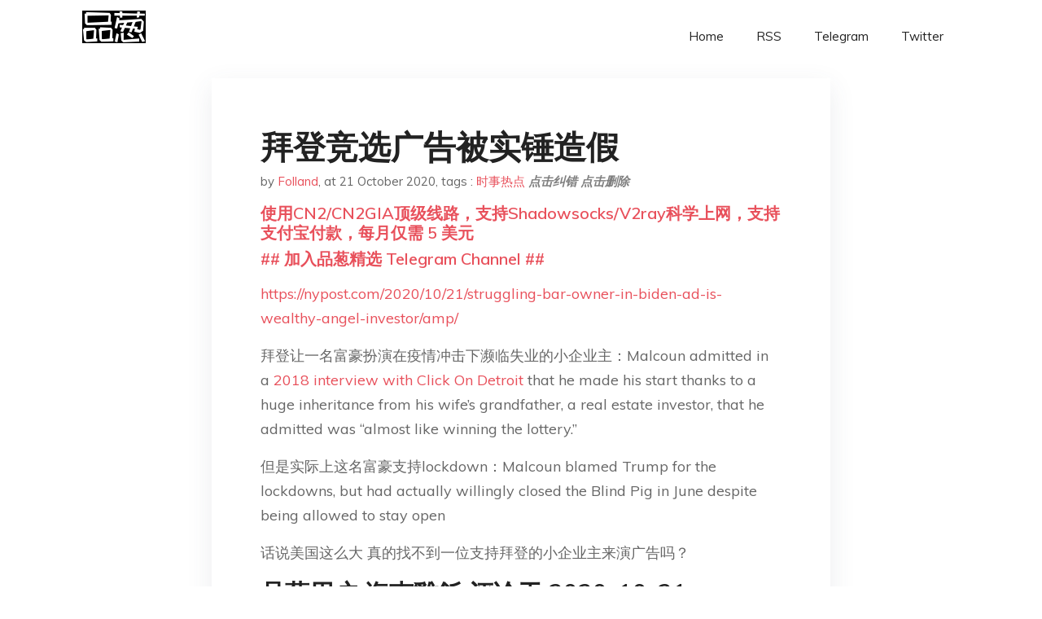

--- FILE ---
content_type: text/html; charset=utf-8
request_url: https://project-gutenberg.github.io/Pincong/post/89c0412d01ecacdaaee8608763afb7c8/?utm_source=see_also&utm_medium=%25E6%258B%259C%25E7%2599%25BB%25E7%2588%25B6%25E5%25AD%2590%25E4%25B8%2591%25E9%2597%25BB%25E6%259B%25B4%25E6%2596%25B02020.10.20
body_size: 4707
content:
<!doctype html><html lang=zh-cn><head><meta charset=utf-8><title>拜登竞选广告被实锤造假</title><meta name=viewport content="width=device-width,initial-scale=1,maximum-scale=1"><meta name=description content=" https://nypost.com/2020/10/21/struggling-bar-owner-in-biden-ad-is-wealthy-angel-investor/amp/
拜登让一名富豪扮演在疫情冲击下濒临失业的小企业主：Malcoun admitted in a 2018 interview with Click On Detroit that he made his start thanks to a huge inheritance from his wife’s grandfather, a real estate investor, that he admitted was “almost like winning the lottery.”
但是实际上这名富豪支持lockdown：Malcoun blamed Trump for the lockdowns, but had actually willingly closed the Blind Pig in June despite being allowed to stay open "><meta name=generator content="Hugo 0.100.2"><link rel=stylesheet href=../../plugins/bootstrap/bootstrap.min.css><link rel=stylesheet href=../../plugins/themify-icons/themify-icons.css><link rel=stylesheet href=https://project-gutenberg.github.io/Pincong/scss/style.min.css media=screen><link rel="shortcut icon" href=https://project-gutenberg.github.io/Pincong/images/favicon.png type=image/x-icon><link rel=icon href=https://project-gutenberg.github.io/Pincong/images/favicon.png type=image/x-icon><meta name=twitter:card content="summary_large_image"><meta name=og:title content=" 拜登竞选广告被实锤造假 "><meta name=og:description content=" https://nypost.com/2020/10/21/struggling-bar-owner-in-biden-ad-is-wealthy-angel-investor/amp/
拜登让一名富豪扮演在疫情冲击下濒临失业的小企业主：Malcoun admitted in a 2018 interview with Click On Detroit that he made his start thanks to a huge inheritance from his wife’s grandfather, a real estate investor, that he admitted was “almost like winning the lottery.”
但是实际上这名富豪支持lockdown：Malcoun blamed Trump for the lockdowns, but had actually willingly closed the Blind Pig in June despite being allowed to stay open "><meta name=og:image content="https://project-gutenberg.github.io/Pincong//images/card/30.jpg"><script data-ad-client=ca-pub-6074407261372769 async src=https://pagead2.googlesyndication.com/pagead/js/adsbygoogle.js></script>
<script async src="https://www.googletagmanager.com/gtag/js?id=G-06HJ1E5XNH"></script>
<script>window.dataLayer=window.dataLayer||[];function gtag(){dataLayer.push(arguments)}gtag('js',new Date),gtag('config','G-06HJ1E5XNH')</script></head><body><header class="fixed-top navigation"><div class=container><nav class="navbar navbar-expand-lg navbar-light bg-transparent"><a class=navbar-brand href=https://project-gutenberg.github.io/Pincong/><img class=img-fluid src=https://project-gutenberg.github.io/Pincong//images/logo.png alt=品葱*精选></a>
<button class="navbar-toggler border-0" type=button data-toggle=collapse data-target=#navigation>
<i class="ti-menu h3"></i></button><div class="collapse navbar-collapse text-center" id=navigation><ul class="navbar-nav ml-auto"><li class=nav-item><a class=nav-link href=https://project-gutenberg.github.io/Pincong/>Home</a></li><li class=nav-item><a class=nav-link href=https://project-gutenberg.github.io/Pincong/post/index.xml>RSS</a></li><li class=nav-item><a class=nav-link href=https://bit.ly/2HrxEi0>Telegram</a></li><li class=nav-item><a class=nav-link href=https://twitter.com/speechfree3>Twitter</a></li></ul></div></nav></div></header><div class="py-5 d-none d-lg-block"></div><section class=main-content><div class=container><div class=row><div class="col-lg-8 mx-auto block shadow mb-5"><h2>拜登竞选广告被实锤造假</h2><div class=mb-3><span>by <a href=https://project-gutenberg.github.io/Pincong/author/folland>Folland</a></span>,
<span>at 21 October 2020</span>, tags :
<a href=https://project-gutenberg.github.io/Pincong/tags/%e6%97%b6%e4%ba%8b%e7%83%ad%e7%82%b9>时事热点</a>
<a href=https://github.com/Project-Gutenberg/Pincong-data/edit/master/site/content/post/89c0412d01ecacdaaee8608763afb7c8.md style=color:gray><strong><i>点击纠错</i></strong></a>
<i></i><a href=https://github.com/Project-Gutenberg/Pincong-data/delete/master/site/content/post/89c0412d01ecacdaaee8608763afb7c8.md style=color:gray><strong><i>点击删除</i></strong></a></div><h5><a href=https://bit.ly/justmysock>使用CN2/CN2GIA顶级线路，支持Shadowsocks/V2ray科学上网，支持支付宝付款，每月仅需 5 美元</a></h5><h5><a href=https://bit.ly/2HrxEi0>## 加入品葱精选 Telegram Channel ##</a></h5><p></p><p><a href=https://nypost.com/2020/10/21/struggling-bar-owner-in-biden-ad-is-wealthy-angel-investor/amp/>https://nypost.com/2020/10/21/struggling-bar-owner-in-biden-ad-is-wealthy-angel-investor/amp/</a></p><p>拜登让一名富豪扮演在疫情冲击下濒临失业的小企业主：Malcoun admitted in a <a href=%22https://www.clickondetroit.com/all-about-ann-arbor/2018/04/14/getting-to-know-ann-arbor-tech-entrepreneur-joe-malcoun/%22>2018 interview with Click On Detroit</a> that he made his start thanks to a huge inheritance from his wife’s grandfather, a real estate investor, that he admitted was “almost like winning the lottery.”</p><p>但是实际上这名富豪支持lockdown：Malcoun blamed Trump for the lockdowns, but had actually willingly closed the Blind Pig in June despite being allowed to stay open</p><p>话说美国这么大 真的找不到一位支持拜登的小企业主来演广告吗？</p><h3 id=品葱用户-海南雞飯-评论于-2020-10-21>品葱用户 <strong>海南雞飯</strong> 评论于 2020-10-21</h3><p>之前town hall有兩個提問拜登的“現場觀眾”都被挖出來實際上就是民主黨自己的人。</p><h3 id=品葱用户-范松忠-评论于-2020-10-21>品葱用户 <strong>范松忠</strong> 评论于 2020-10-21</h3><p>深入领会习禁评造假的高级技能，没叫州长抱着孩子出来就不错了，哈哈哈哈。</p><h3 id=品葱用户-zetafc>品葱用户 **ZetaFC</h3><p>海南雞飯** 评论于 2020-10-21</p><blockquote><p><a href=%22/article/item_id-522512#%22>>></a>之前town hall有兩個提問拜登的“現場觀眾”都被挖出來實際上就是民主黨自己的人。</p></blockquote><p><a href="https://www.youtube.com/watch?v=yTd1zEKbTGI&t=169s">https://www.youtube.com/watch?v=yTd1zEKbTGI&t=169s</a><br>我帮你提供个source。<br>*并不是empirical evidence，来源是保守派youtube频道。</p><h3 id=品葱用户-jiuqiupeng-评论于-2020-10-22>品葱用户 <strong>jiuqiupeng</strong> 评论于 2020-10-22</h3><p>看政策就知道了，小企业主怎么可能支持民主党</p><h3 id=品葱用户-zetafc-评论于-2020-10-21>品葱用户 <strong>ZetaFC</strong> 评论于 2020-10-21</h3><p>之前Fox News上还说有个支持川普宾州工会被说支持拜登。</p><h3 id=品葱用户-北美carl-评论于-2020-10-21>品葱用户 <strong>北美carl</strong> 评论于 2020-10-21</h3><p>这几天看ytb全是拜登广告</p><h3 id=品葱用户-呆呆加速师-评论于-2020-10-22>品葱用户 <strong>呆呆加速师</strong> 评论于 2020-10-22</h3><p>拜登，白等，👎👎👎</p><h3 id=品葱用户-天狼星-评论于-2020-10-22>品葱用户 <strong>天狼星</strong> 评论于 2020-10-22</h3><p>这是不是跟中共搞的什么最美护士是一样的</p><h3 id=品葱用户-hotdog-评论于-2020-10-22>品葱用户 <strong>hotdog</strong> 评论于 2020-10-22</h3><p>這個拜登以及民主黨現在的神操作，就跟今年年初台灣總統大選時的韓國瑜與國民黨一樣</p><h3 id=品葱用户-folland>品葱用户 **folland</h3><p>北美carl** 评论于 2020-10-21</p><blockquote><p><a href=%22/article/item_id-522545#%22>>></a>这几天看ytb全是拜登广告</p></blockquote><p>几周前我看江峰都被播放了拜登广告</p><blockquote><p><a href=https://pincong.rocks/article/25376>点击品葱原文参与讨论</a></p></blockquote><h5><a href="https://www.digitalocean.com/?refcode=4351d40e44b2&utm_campaign=Referral_Invite&utm_medium=Referral_Program&utm_source=CopyPaste">最简单好用的 VPS,没有之一，注册立得 100 美金</a></h5></div><div class="col-lg-8 mx-auto block shadow"><div id=disqus_thread></div><script type=application/javascript>window.disqus_config=function(){},function(){if(["localhost","127.0.0.1"].indexOf(window.location.hostname)!=-1){document.getElementById('disqus_thread').innerHTML='Disqus comments not available by default when the website is previewed locally.';return}var t=document,e=t.createElement('script');e.async=!0,e.src='//pin-cong-jing-xuan.disqus.com/embed.js',e.setAttribute('data-timestamp',+new Date),(t.head||t.body).appendChild(e)}()</script><noscript>Please enable JavaScript to view the <a href=https://disqus.com/?ref_noscript>comments powered by Disqus.</a></noscript><a href=https://disqus.com class=dsq-brlink>comments powered by <span class=logo-disqus>Disqus</span></a></div><div class="col-lg-8 mx-auto block shadow"><h3>See Also</h3><div class=container><div class=row><div class="mx-auto px-0"><div class="bg-white shadow block"><article class=mb-5><h2 class=h5><a class=text-dark href="https://project-gutenberg.github.io/Pincong/post/e96123fa676987f52a80dea8383a2322/?utm_source=see_also&utm_medium=%25E6%258B%259C%25E7%2599%25BB%25E7%25AB%259E%25E9%2580%2589%25E5%25B9%25BF%25E5%2591%258A%25E8%25A2%25AB%25E5%25AE%259E%25E9%2594%25A4%25E9%2580%25A0%25E5%2581%2587">拜登父子丑闻更新（2020.10.20)</a></h2><p class=text-dark>1. https://twitter.com/svnewsalerts/status/1318692006265298946?s=21
Hunter硬盘上发现了未成年少女的照片 朱利安尼已将证据提交给delaware …</p></article><article class=mb-5><h2 class=h5><a class=text-dark href="https://project-gutenberg.github.io/Pincong/post/e31f9f8b110873384bc4003fb5041019/?utm_source=see_also&utm_medium=%25E6%258B%259C%25E7%2599%25BB%25E7%25AB%259E%25E9%2580%2589%25E5%25B9%25BF%25E5%2591%258A%25E8%25A2%25AB%25E5%25AE%259E%25E9%2594%25A4%25E9%2580%25A0%25E5%2581%2587">拜登在周四总统辩论前不会有任何公开行程</a></h2><p class=text-dark>https://twitter.com/steveguest/status/1317844679891832832?s=21
这种在家睡觉不去竞选的作派让我想到了在家睡觉到中午的韩总 不过黄左们肯定会洗成川普才是韩总
另外 **拜登竞选总部 …</p></article><article class=mb-5><h2 class=h5><a class=text-dark href="https://project-gutenberg.github.io/Pincong/post/3ffd7f4e5b0f2326863ad6eed32423f0/?utm_source=see_also&utm_medium=%25E6%258B%259C%25E7%2599%25BB%25E7%25AB%259E%25E9%2580%2589%25E5%25B9%25BF%25E5%2591%258A%25E8%25A2%25AB%25E5%25AE%259E%25E9%2594%25A4%25E9%2580%25A0%25E5%2581%2587">拜登父子丑闻更新(10.19.2020）</a></h2><p class=text-dark>1. …</p></article><article class=mb-5><h2 class=h5><a class=text-dark href="https://project-gutenberg.github.io/Pincong/post/9b409895c20da15e44489c089290144a/?utm_source=see_also&utm_medium=%25E6%258B%259C%25E7%2599%25BB%25E7%25AB%259E%25E9%2580%2589%25E5%25B9%25BF%25E5%2591%258A%25E8%25A2%25AB%25E5%25AE%259E%25E9%2594%25A4%25E9%2580%25A0%25E5%2581%2587">（拜登父子丑闻更新）Fox news与被曝光邮件收信人联系 证实了邮件真实性</a></h2><p class=text-dark>https://www.foxnews.com/politics/hunter-biden-china-email-source-verifies
白宫新闻秘书kayleigh mcenany个人账号转发了这个报道
摘录：
One …</p></article><article class=mb-5><h2 class=h5><a class=text-dark href="https://project-gutenberg.github.io/Pincong/post/9b024680ce929a6a0b2bb52570d7629d/?utm_source=see_also&utm_medium=%25E6%258B%259C%25E7%2599%25BB%25E7%25AB%259E%25E9%2580%2589%25E5%25B9%25BF%25E5%2591%258A%25E8%25A2%25AB%25E5%25AE%259E%25E9%2594%25A4%25E9%2580%25A0%25E5%2581%2587">Hunter前生意伙伴反水 揭露亨特帮助中共与奥巴马白宫建立关系</a></h2><p class=text-dark>BREAKING: Hunter Biden&rsquo;s former business partner Bevan Cooney has flipped. He was jailed over a bond scheme, and …</p></article></div></div></div></div></div></div></div></div></section><script>var i,images=document.getElementsByTagName("img");for(i=0;i<images.length;i++)images[i].className+="img-fluid w-100 mb-4"</script><footer class="py-4 bg-light border-top"><div class=container><div class="row justify-content-between align-items-center"><div class="col-lg-4 text-center text-lg-left mb-4 mb-lg-0"><a href=https://project-gutenberg.github.io/Pincong/><img src=https://project-gutenberg.github.io/Pincong//images/logo.png class=img-fluid alt=品葱*精选></a></div><div class="col-lg-4 text-center mb-4 mb-lg-0"><ul class="list-inline mb-0"></ul></div><div class="col-lg-4 text-lg-right text-center mb-4 mb-lg-0"><ul class="list-inline social-icon mb-0"><li class=list-inline-item><a href=https://pincong.rocks/><i class=ti-home></i></a></li><li class=list-inline-item><a href=https://github.com/Project-Gutenberg/Pincong><i class=ti-github></i></a></li></ul></div><div class="col-12 text-center mt-4"><span></span></div></div></div></footer><script src=../../plugins/jQuery/jquery.min.js></script>
<script src=../../plugins/bootstrap/bootstrap.min.js></script>
<script src=../../plugins/search/fuse.min.js></script>
<script src=../../plugins/search/mark.js></script>
<script src=../../plugins/search/search.js></script>
<script src=https://project-gutenberg.github.io/Pincong/js/script.min.js></script>
<script>(function(e,o,i,a,t,n,s){e.GoogleAnalyticsObject=t,e[t]=e[t]||function(){(e[t].q=e[t].q||[]).push(arguments)},e[t].l=1*new Date,n=o.createElement(i),s=o.getElementsByTagName(i)[0],n.async=1,n.src=a,s.parentNode.insertBefore(n,s)})(window,document,'script','//www.google-analytics.com/analytics.js','ga'),ga('create','UA-151212685-6','auto'),ga('send','pageview')</script></body></html>

--- FILE ---
content_type: text/html; charset=utf-8
request_url: https://www.google.com/recaptcha/api2/aframe
body_size: 259
content:
<!DOCTYPE HTML><html><head><meta http-equiv="content-type" content="text/html; charset=UTF-8"></head><body><script nonce="bTJVHoIYhYmKjFOUs6HmWg">/** Anti-fraud and anti-abuse applications only. See google.com/recaptcha */ try{var clients={'sodar':'https://pagead2.googlesyndication.com/pagead/sodar?'};window.addEventListener("message",function(a){try{if(a.source===window.parent){var b=JSON.parse(a.data);var c=clients[b['id']];if(c){var d=document.createElement('img');d.src=c+b['params']+'&rc='+(localStorage.getItem("rc::a")?sessionStorage.getItem("rc::b"):"");window.document.body.appendChild(d);sessionStorage.setItem("rc::e",parseInt(sessionStorage.getItem("rc::e")||0)+1);localStorage.setItem("rc::h",'1769424398569');}}}catch(b){}});window.parent.postMessage("_grecaptcha_ready", "*");}catch(b){}</script></body></html>